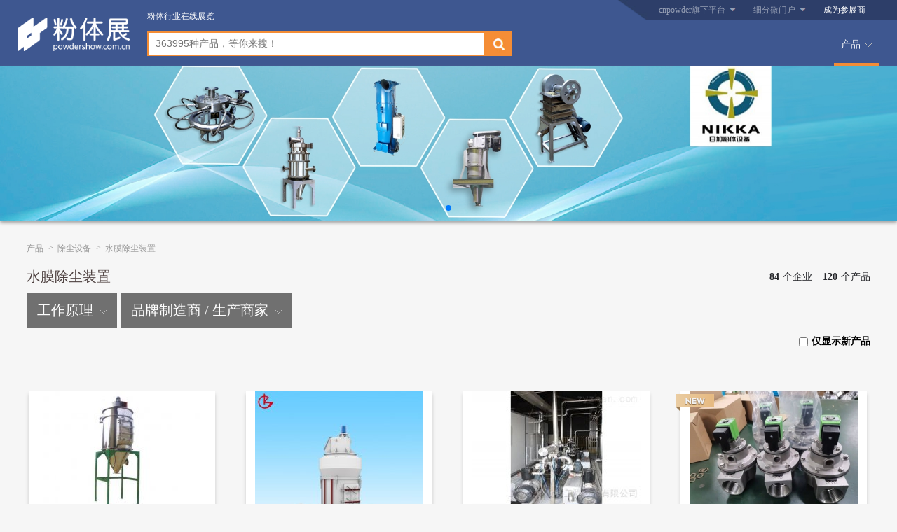

--- FILE ---
content_type: text/html
request_url: http://www.powdershow.com.cn/zc700/
body_size: 8417
content:
<!DOCTYPE html>
<html>
	<head>
		<meta charset="UTF-8">
		<meta name="viewport" content="width=device-width, initial-scale=1, minimum-scale=1, maximum-scale=1">
		<title>水膜除尘装置_品牌_厂家_报价_粉体展-中国粉体网</title>
		<meta name="keywords" content="水膜除尘装置，除尘设备，粉体展，粉享通，中国粉体网；" />
        <meta name="description" content="【水膜除尘装置】为您提供丰富的水膜除尘装置信息，包括水膜除尘装置厂家、品牌及最新报价、参数、型号等。" /><link href="/img/pub/imagezc/zcindex.css?v=2" type="text/css" rel="stylesheet" />		
		<link rel="stylesheet" href="/img/pub/imagezc/swiper.min.css">
		<script type="text/javascript" src="/img/pub/imagezc/jquery-3.2.1.js" ></script>
		<script type="text/javascript" src="/img/pub/imagezc/zcindex.js?v=2" ></script>
		<style>
			.shadow{box-shadow: 0 3px 5px #999;}
			/*banner*/
			.banner{ width: 100%; height: auto; overflow: hidden;}
			.banner img{ width: 100%; height: auto; display: block;}
			/*logo*/
			.lo a{ width: 14%; margin-top:5px;}
			.lo a img { max-width: 160px; max-height:62px;}
    		.swiper-container {
    			width: 100%;
    			height: 100%;
    		}
    		.swiper-slide {
    			text-align: center;
    			font-size: 18px;
    			background: #fff;
    			/* Center slide text vertically */
    			display: -webkit-box;
    			display: -ms-flexbox;
    			display: -webkit-flex;
    			display: flex;
    			-webkit-box-pack: center;
    			-ms-flex-pack: center;
    			-webkit-justify-content: center;
    			justify-content: center;
    			-webkit-box-align: center;
    			-ms-flex-align: center;
    			-webkit-align-items: center;
    			align-items: center;
    		}
			
			
			

		</style>
	</head>
	<body>		<!--top-->
		<div class="top">
			<div class="top_logo">
				<a href="/"><img src="/img/pub/imagezc/logo_2.png"></a>
			</div>
			<div class="top_sou">
				<p>粉体行业在线展览</p>
				<div><form action="/zc757/" method="get">					<input name="s" type="text" class="top_sou_txt" value="" placeholder="363995种产品，等你来搜！">
					<input type="submit" value="" class="top_sou_sub"></form>
				</div>
			</div>
		 <div class="top_right">
				<ul class="top_right_ul">
					<li style="margin-left: 45px;"><a href="#" style="background: url(/img/pub/imagezc/yuyan.jpg) right center no-repeat;">cnpowder旗下平台</a>
						<ul class="top_right_erji">
							<li><a href="https://www.cnpowder.com.cn/">中国粉体网</a></li>
							<li><a href="https://show.cnpowder.com.cn/">网上粉体展</a></li>
							<li><a href="https://www.soufen.cn/">粉体搜索</a></li>
							<li><a href="https://hr.cnpowder.com.cn/">粉体人才</a></li>
							<li><a href="https://m.cnpowder.com.cn/">手机粉体网</a></li>
						</ul>
					</li>
					<li><a href="#" style="background: url(/img/pub/imagezc/yuyan.jpg) right center no-repeat;">细分微门户</a>
						<ul class="top_right_qian">
<li><a target="_blank" href="https://cc.cnpowder.com.cn/">碳酸钙网</a></li>
<li><a target="_blank" href="https://kaolin.cnpowder.com.cn/">高岭土网</a></li>
<li><a target="_blank" href="https://graphene.cnpowder.com.cn/">石墨烯网</a></li>
<li><a target="_blank" href="https://titanium.cnpowder.com.cn/">钛白粉网</a></li>
<li><a target="_blank" href="https://psa.cnpowder.com.cn/">粒度仪网</a></li>
<li><a target="_blank" href="https://nano.cnpowder.com.cn/">纳米网</a></li>
<li><a target="_blank" href="https://graphite.cnpowder.com.cn/">石墨网</a></li>
<li><a target="_blank" href="https://talcum.cnpowder.com.cn/">滑石网</a></li>
<li><a target="_blank" href="https://barite.cnpowder.com.cn/">重晶石网</a></li>
<li><a target="_blank" href="https://sandmill.cnpowder.com.cn/">砂磨机网</a></li>
<li><a target="_blank" href="https://colorsorter.cnpowder.com.cn/">色选机网</a></li>
						</ul>
					</li>
					<li><a href="/memberlogin/memberreg.php" style="color: #fff;">成为参展商</a></li>
				</ul>
		    <a href="#" class="top_cp">产品</a>			</div>
		</div>
		<!--产品二级-->
		<div class="cpnav">
			<ul class="cpnav_left"><li><a href="/zc700/"><span></span><p>水膜除尘装置</p></a></li><li><a href="/zc702/"><span></span><p>旋风类除尘装置</p></a></li><li><a href="/zc704/"><span></span><p>脱硫水浴除尘装置</p></a></li><li><a href="/zc706/"><span></span><p>重力与惯性力除尘装置</p></a></li><li><a href="/zc708/"><span></span><p>各种单机除尘器</p></a></li><li><a href="/zc710/"><span></span><p>静电除尘装置及配件</p></a></li><li><a href="/zc712/"><span></span><p>防粘阻燃抑爆装置</p></a></li></ul>
			<ul class="cpnav_right"><li><a href="/zc701/"><span></span><p>湿式除尘装置</p></a></li><li><a href="/zc703/"><span></span><p>过滤式除尘装置</p></a></li><li><a href="/zc705/"><span></span><p>组合式除尘装置</p></a></li><li><a href="/zc707/"><span></span><p>脱硫除尘设备</p></a></li><li><a href="/zc709/"><span></span><p>袋式除尘装置及配件</p></a></li><li><a href="/zc711/"><span></span><p>其他除尘设备</p></a></li>			</ul>
		</div>
		<!--banner-->
		<!-- Swiper -->
		<div class="swiper-container shadow">
			<div class="swiper-wrapper"><div class="swiper-slide"><a href="http://sjznikka.cnpowder.com.cn/" target="_blank" class="banner"><img src="http://img2.cnpowder.com.cn/img/daily/2019/10/11/120014_055391_minicolumn_10.jpg"></a></div></div>
			<!-- Add Pagination -->
			<div class="swiper-pagination"></div>
		</div>
		


		<!--当前位置-->
		<div class="weizhi">
			<p><a href="javascript:void(0);">产品</a><span>></span></p>
			<p><a href="/chuchen/">除尘设备</a><span>></span></p>
			<p>水膜除尘装置</p>
		</div>
		<div class="fenlei_box">
			<!--产品数量-->
			<div class="cout">
				<p>水膜除尘装置</p>
				<div><span>84</span>个企业&nbsp;&nbsp;|&nbsp;<span>120</span>个产品</div></div>
			<!--类型选择--><form action="/zc700/" name="FormFilter" id="FormFilter" method="post">
<input name="PageNo" id="PageNo" type="hidden" value="0">
<input name="s" id="s" type="hidden" value="">
<ul class="leixing"><li style="z-index:107"><a href="javascript:void(0);">工作原理<img src="/img/pub/imagezc/cp.png"></a><div class="leix_erji"><ul class="leix_erji_ul"><li><label><input name="CorePara44" value="0" type="radio"checked="checked">不限<span></span></label></li><li><label><input name="CorePara44" value="1" type="radio">布袋<span>(25)</span></label></li><li><label><input name="CorePara44" value="2" type="radio">脉冲<span>(5)</span></label></li><li><label><input name="CorePara44" value="3" type="radio">旋风<span>(3)</span></label></li><li><label><input name="CorePara44" value="4" type="radio">静电<span>(3)</span></label></li><li><label><input name="CorePara44" value="5" type="radio">滤筒<span>(3)</span></label></li><li><label><input name="CorePara44" value="6" type="radio">脱硫<span>(1)</span></label></li><li><label><input name="CorePara44" value="7" type="radio">湿式<span>(1)</span></label></li><li><label><input name="CorePara44" value="8" type="radio">水膜<span>(17)</span></label></li></ul><div class="leix_erji_shuax">刷新</div></div></li>				<li style="z-index:107"><a href="javascript:void(0);">品牌制造商&nbsp;/&nbsp;生产商家<img src="/img/pub/imagezc/cp.png"></a>
					<div class="leix_erji erji_end">
						<ul class="erji_end_ul">
							<li style="padding: 1px 0; margin: 10px 0 5px;"><input class="erji_end_ul_sousuo" type="text" placeholder="搜索"></li><li><label><input name="BID" value="0" type="radio"checked="checked">不限<span></span></label></li><li><label><input type="radio" name="BID" value="365"  >CGC<span>(1)</span></label></li><li><label><input type="radio" name="BID" value="3744"  >Ducom<span>(1)</span></label></li><li><label><input type="radio" name="BID" value="1741"  >FLOWX<span>(1)</span></label></li><li><label><input type="radio" name="BID" value="163"  >上海化三<span>(1)</span></label></li><li><label><input type="radio" name="BID" value="6679"  >东宇环保<span>(2)</span></label></li><li><label><input type="radio" name="BID" value="1883"  >东庚<span>(1)</span></label></li><li><label><input type="radio" name="BID" value="563"  >中特<span>(1)</span></label></li><li><label><input type="radio" name="BID" value="2763"  >临风<span>(1)</span></label></li><li><label><input type="radio" name="BID" value="3693"  >乐普洁LEPUJ<span>(3)</span></label></li><li><label><input type="radio" name="BID" value="6564"  >伊博特<span>(1)</span></label></li><li><label><input type="radio" name="BID" value="8989"  >倍力干燥<span>(1)</span></label></li><li><label><input type="radio" name="BID" value="1071"  >南昊<span>(1)</span></label></li><li><label><input type="radio" name="BID" value="1629"  >博瑞凯<span>(1)</span></label></li><li><label><input type="radio" name="BID" value="2298"  >君邦<span>(1)</span></label></li><li><label><input type="radio" name="BID" value="5914"  >安洁<span>(1)</span></label></li><li><label><input type="radio" name="BID" value="76"  >宜兴精新<span>(1)</span></label></li><li><label><input type="radio" name="BID" value="6830"  >山东海洋<span>(1)</span></label></li><li><label><input type="radio" name="BID" value="8182"  >振磊防爆<span>(10)</span></label></li><li><label><input type="radio" name="BID" value="507"  >摩克立<span>(2)</span></label></li><li><label><input type="radio" name="BID" value="2332"  >星空澜<span>(1)</span></label></li><li><label><input type="radio" name="BID" value="5104"  >沧净<span>(2)</span></label></li><li><label><input type="radio" name="BID" value="3344"  >河见<span>(3)</span></label></li><li><label><input type="radio" name="BID" value="5109"  >泰润环保<span>(1)</span></label></li><li><label><input type="radio" name="BID" value="713"  >洁能达<span>(1)</span></label></li><li><label><input type="radio" name="BID" value="7670"  >渤海鑫茂<span>(1)</span></label></li><li><label><input type="radio" name="BID" value="4218"  >熙诚<span>(1)</span></label></li><li><label><input type="radio" name="BID" value="5069"  >瑞龙环保<span>(1)</span></label></li><li><label><input type="radio" name="BID" value="854"  >盐城腾飞环保<span>(1)</span></label></li><li><label><input type="radio" name="BID" value="5504"  >科尘<span>(1)</span></label></li><li><label><input type="radio" name="BID" value="191"  >美宝炉窑<span>(1)</span></label></li><li><label><input type="radio" name="BID" value="6420"  >耀先环境<span>(1)</span></label></li><li><label><input type="radio" name="BID" value="4266"  >耐祺机械<span>(1)</span></label></li><li><label><input type="radio" name="BID" value="403"  >苏州英捷尔<span>(2)</span></label></li><li><label><input type="radio" name="BID" value="6266"  >英奇环保<span>(1)</span></label></li><li><label><input type="radio" name="BID" value="4951"  >裕恒牌<span>(1)</span></label></li><li><label><input type="radio" name="BID" value="113"  >郑州未来机械<span>(1)</span></label></li><li><label><input type="radio" name="BID" value="5825"  >颐思达<span>(1)</span></label></li><li><label><input type="radio" name="BID" value="5502"  >鹏程<span>(1)</span></label></li><li><label><input type="radio" name="BID" value="4070"  >龙欣云<span>(1)</span></label></li></ul>
						<div class="leix_erji_shuax" style="width: 410px;">刷新</div>
					</div>
				</li>
			</ul>
			<!--显示新产品-->
			<div class="newcp">
				<label><input type="checkbox" name="new" value="1"   onClick="document.getElementById('FormFilter').submit();" />仅显示新产品</label>
			</div>
			</form>
		</div>
<div class="leixingbg cpzixun" style="z-index:106;background-color: rgba(0,0,0,.05);"></div>
		<!--产品展示-->
		<div style=" width:94%;margin: 0px auto 10px;"></div><ul class="zhans"><li id="Pro195016"><div class="zhans_box"><div class="zhans_img"><img src="http://img2.cnpowder.com.cn/img/daily/2022/07/07/111308_463468_product_c10765.png"></div>
<div class="zhans_title"><p class="proname">DMC系列·脉冲除尘器（捕集器）</p><span class="clicknum">DMC系列·脉冲除尘器（捕集器）</span></div>
<div class="zhans_logo"><img src="http://img2.cnpowder.com.cn/img/daily/2024/08/01/164313_037227_logo_10765.png" style="max-width:120px; max-height:38px;"><br>
宜兴精新粉体设备科技有限公司</div><div class="zhans_cpzx"><a href="javascript:void(0);" proid="195016" zc="/zc700" imgsrc="http://img2.cnpowder.com.cn/img/daily/2022/07/07/111308_463468_product_c10765.png">产品咨询</a></div><div class="zhans_cont"><div class="zhans_cont_top"><div>DMC系列·脉冲除尘器（捕集器）</div><p class="clicknum">7496</p></div>
<div class="zhans_cont_more"><a href="/zc700/product_195016.html">更多信息</a></div></div></div><div class="quanbu"><a href="https://www.cnpowder.com.cn/show/ns10765/product_line.html" class="quanbu_left">查看全部产品<br>宜兴精新粉体设备科技有限公司</a><a href="https://www.cnpowder.com.cn/show/ns10765/" class="quanbu_right"><img src="/img/pub/imagezc/quanbu.png"></a></div>			</li><li id="Pro142492"><div class="zhans_box"><div class="zhans_img"><img src="http://img2.cnpowder.com.cn/img/daily/2019/04/02/101622_842861_product_c10510.jpg"></div>
<div class="zhans_title"><p class="proname">新型大型雷蒙机</p><span class="clicknum">GK2500</span></div>
<div class="zhans_logo"><img src="http://img2.cnpowder.com.cn/img/daily/2022/03/18/095112_598763_logo_10510.png" style="max-width:120px; max-height:38px;"><br>
桂林矿山机械有限公司</div><div class="zhans_cpzx"><a href="javascript:void(0);" proid="142492" zc="/zc700" imgsrc="http://img2.cnpowder.com.cn/img/daily/2019/04/02/101622_842861_product_c10510.jpg">产品咨询</a></div><div class="zhans_cont"><div class="zhans_cont_top"><div>新型大型雷蒙机</div><p class="clicknum">12972</p></div>
<div class="zhans_cont_more"><a href="/zc700/product_142492.html">更多信息</a></div></div></div><div class="quanbu"><a href="https://www.cnpowder.com.cn/show/ns10510/product_line.html" class="quanbu_left">查看全部产品<br>桂林矿山机械有限公司</a><a href="https://www.cnpowder.com.cn/show/ns10510/" class="quanbu_right"><img src="/img/pub/imagezc/quanbu.png"></a></div>			</li><li id="Pro178065"><div class="zhans_box"><div class="zhans_img"><img src="http://img2.cnpowder.com.cn/img/daily/2021/06/20/101459_373937_product_c19037.jpg"></div>
<div class="zhans_title"><p class="proname">清洗设备</p><span class="clicknum">   </span></div>
<div class="zhans_logo"><img src="http://img2.cnpowder.com.cn/img/daily/2022/02/17/163129_002432_logo_19037.png" style="max-width:120px; max-height:38px;"><br>
上海东庚设备工程技术有限公司</div><div class="zhans_cpzx"><a href="javascript:void(0);" proid="178065" zc="/zc700" imgsrc="http://img2.cnpowder.com.cn/img/daily/2021/06/20/101459_373937_product_c19037.jpg">产品咨询</a></div><div class="zhans_cont"><div class="zhans_cont_top"><div>清洗设备</div><p class="clicknum">9328</p></div>
<div class="zhans_cont_more"><a href="/zc700/product_178065.html">更多信息</a></div></div></div><div class="quanbu"><a href="https://www.cnpowder.com.cn/show/ns19037/product_line.html" class="quanbu_left">查看全部产品<br>上海东庚设备工程技术有限公司</a><a href="https://www.cnpowder.com.cn/show/ns19037/" class="quanbu_right"><img src="/img/pub/imagezc/quanbu.png"></a></div>			</li><li id="Pro188336"><div class="zhans_box"><div class="zhans_img"><img src="http://img2.cnpowder.com.cn/img/daily/2022/03/15/170725_648368_product_188336.jpg"></div>
<div class="zhans_title"><p class="proname">316不锈钢电磁脉冲阀</p><span class="clicknum">DXY</span></div>
<div class="zhans_logo"><img src="http://img2.cnpowder.com.cn/img/daily/2022/03/15/151545_578170_logo_26922.png" style="max-width:120px; max-height:38px;"><br>
宁波市奉化龙欣云环保设备有限公司</div><div class="zhans_cpzx"><a href="javascript:void(0);" proid="188336" zc="/zc700" imgsrc="http://img2.cnpowder.com.cn/img/daily/2022/03/15/170725_648368_product_188336.jpg">产品咨询</a></div><div class="zhans_cont"><div class="zhans_cont_top"><div>316不锈钢电磁脉冲阀</div><p class="clicknum">7578</p></div>
<div class="zhans_cont_more"><a href="/zc700/product_188336.html">更多信息</a></div></div></div><img class="new_img" src="/img/pub/imagezc/new-video.png"><div class="quanbu"><a href="https://www.cnpowder.com.cn/show/ns26922/product_line.html" class="quanbu_left">查看全部产品<br>宁波市奉化龙欣云环保设备有限公司</a><a href="https://www.cnpowder.com.cn/show/ns26922/" class="quanbu_right"><img src="/img/pub/imagezc/quanbu.png"></a></div>			</li><li id="Pro11612"><div class="zhans_box"><div class="zhans_img"><img src="http://img1.cnpowder.com.cn/img/product/2010/08/shhsft-20100826140956-090.jpg"></div>
<div class="zhans_title"><p class="proname">TMC筒式捕集器</p><span class="clicknum"></span></div>
<div class="zhans_logo"><img src="http://img1.cnpowder.com.cn/img/logo/2010/06/shhsft-20100625105710-683.jpg" style="max-width:120px; max-height:38px;"><br>
上海化三粉体设备有限公司</div><div class="zhans_cpzx"><a href="javascript:void(0);" proid="11612" zc="/zc700" imgsrc="http://img1.cnpowder.com.cn/img/product/2010/08/shhsft-20100826140956-090.jpg">产品咨询</a></div><div class="zhans_cont"><div class="zhans_cont_top"><div>TMC筒式捕集器</div><p class="clicknum">16601</p></div>
<div class="zhans_cont_more"><a href="/zc700/product_11612.html">更多信息</a></div></div></div><div class="quanbu"><a href="https://www.cnpowder.com.cn/show/ns11841/product_line.html" class="quanbu_left">查看全部产品<br>上海化三粉体设备有限公司</a><a href="https://www.cnpowder.com.cn/show/ns11841/" class="quanbu_right"><img src="/img/pub/imagezc/quanbu.png"></a></div>			</li><li id="Pro14280"><div class="zhans_box"><div class="zhans_img"><img src="http://img1.cnpowder.com.cn/img/product/2011/03/czwrb-20110310173839-009.jpg"></div>
<div class="zhans_title"><p class="proname">水洗塔除尘器</p><span class="clicknum"> </span></div>
<div class="zhans_logo">常州市威尔伯机械有限公司</div><div class="zhans_cpzx"><a href="javascript:void(0);" proid="14280" zc="/zc700" imgsrc="http://img1.cnpowder.com.cn/img/product/2011/03/czwrb-20110310173839-009.jpg">产品咨询</a></div><div class="zhans_cont"><div class="zhans_cont_top"><div>水洗塔除尘器</div><p class="clicknum">12546</p></div>
<div class="zhans_cont_more"><a href="/zc700/product_14280.html">更多信息</a></div></div></div><div class="quanbu"><a href="https://www.cnpowder.com.cn/show/ns14118/product_line.html" class="quanbu_left">查看全部产品<br>常州市威尔伯机械有限公司</a><a href="https://www.cnpowder.com.cn/show/ns14118/" class="quanbu_right"><img src="/img/pub/imagezc/quanbu.png"></a></div>			</li><li id="Pro145742"><div class="zhans_box"><div class="zhans_img"><img src="http://img2.cnpowder.com.cn/img/daily/2019/05/14/103014_120614_product_c20838.jpg"></div>
<div class="zhans_title"><p class="proname">立式水膜除尘器</p><span class="clicknum"></span></div>
<div class="zhans_logo"><img src="http://img2.cnpowder.com.cn/img/daily/2019/02/19/165626_069588_logo_20838.jpg" style="max-width:120px; max-height:38px;"><br>
昆山博瑞凯粉碎设备有限公司</div><div class="zhans_cpzx"><a href="javascript:void(0);" proid="145742" zc="/zc700" imgsrc="http://img2.cnpowder.com.cn/img/daily/2019/05/14/103014_120614_product_c20838.jpg">产品咨询</a></div><div class="zhans_cont"><div class="zhans_cont_top"><div>立式水膜除尘器</div><p class="clicknum">7782</p></div>
<div class="zhans_cont_more"><a href="/zc700/product_145742.html">更多信息</a></div></div></div><div class="quanbu"><a href="https://www.cnpowder.com.cn/show/ns20838/product_line.html" class="quanbu_left">查看全部产品<br>昆山博瑞凯粉碎设备有限公司</a><a href="https://www.cnpowder.com.cn/show/ns20838/" class="quanbu_right"><img src="/img/pub/imagezc/quanbu.png"></a></div>			</li><li id="Pro6149"><div class="zhans_box"><div class="zhans_img"><img src="http://img1.cnpowder.com.cn/img/product/2008/08/lpvalvevip-20080809082558-647.jpg"></div>
<div class="zhans_title"><p class="proname">罗普阀门旋塞阀</p><span class="clicknum">ROPO</span></div>
<div class="zhans_logo"><img src="http://img1.cnpowder.com.cn/img/logo/2008/08/lpvalvevip-20080809081052-380.jpg" style="max-width:120px; max-height:38px;"><br>
广州市罗普阀门有限公司</div><div class="zhans_cpzx"><a href="javascript:void(0);" proid="6149" zc="/zc700" imgsrc="http://img1.cnpowder.com.cn/img/product/2008/08/lpvalvevip-20080809082558-647.jpg">产品咨询</a></div><div class="zhans_cont"><div class="zhans_cont_top"><div>罗普阀门旋塞阀</div><p class="clicknum">7342</p></div>
<div class="zhans_cont_more"><a href="/zc700/product_6149.html">更多信息</a></div></div></div>			</li><li id="Pro23463"><div class="zhans_box"><div class="zhans_img"><img src="http://img1.cnpowder.com.cn/img/product/2012/04/yuhui-20120428153739-933.jpg"></div>
<div class="zhans_title"><p class="proname">脉冲除尘器</p><span class="clicknum"></span></div>
<div class="zhans_logo">郑州豫辉机械制造有限公司</div><div class="zhans_cpzx"><a href="javascript:void(0);" proid="23463" zc="/zc700" imgsrc="http://img1.cnpowder.com.cn/img/product/2012/04/yuhui-20120428153739-933.jpg">产品咨询</a></div><div class="zhans_cont"><div class="zhans_cont_top"><div>脉冲除尘器</div><p class="clicknum">6791</p></div>
<div class="zhans_cont_more"><a href="/zc700/product_23463.html">更多信息</a></div></div></div><div class="quanbu"><a href="https://www.cnpowder.com.cn/show/ns15070/product_line.html" class="quanbu_left">查看全部产品<br>郑州豫辉机械制造有限公司</a><a href="https://www.cnpowder.com.cn/show/ns15070/" class="quanbu_right"><img src="/img/pub/imagezc/quanbu.png"></a></div>			</li><li id="Pro61295"><div class="zhans_box"><div class="zhans_img"><img src="http://img1.cnpowder.com.cn/img/product/2015/01/zzwljx2001-20150109131904-286.jpg"></div>
<div class="zhans_title"><p class="proname">螺旋洗砂机购买,螺旋洗砂机选购,螺旋洗砂机,洗砂机</p><span class="clicknum">2LSX-1120</span></div>
<div class="zhans_logo"><img src="http://img1.cnpowder.com.cn/img/logo/2014/12/zzwljx2001-20141219150359-606.jpg" style="max-width:120px; max-height:38px;"><br>
郑州未来机械制造有限公司</div><div class="zhans_cpzx"><a href="javascript:void(0);" proid="61295" zc="/zc700" imgsrc="http://img1.cnpowder.com.cn/img/product/2015/01/zzwljx2001-20150109131904-286.jpg">产品咨询</a></div><div class="zhans_cont"><div class="zhans_cont_top"><div>螺旋洗砂机购买,螺旋洗砂机选购,螺旋洗砂机,洗砂机</div><p class="clicknum">6737</p></div>
<div class="zhans_cont_more"><a href="/zc700/product_61295.html">更多信息</a></div></div></div><div class="quanbu"><a href="https://www.cnpowder.com.cn/show/ns13754/product_line.html" class="quanbu_left">查看全部产品<br>郑州未来机械制造有限公司</a><a href="https://www.cnpowder.com.cn/show/ns13754/" class="quanbu_right"><img src="/img/pub/imagezc/quanbu.png"></a></div>			</li><li id="Pro49727"><div class="zhans_box"><div class="zhans_img"><img src="http://img1.cnpowder.com.cn/img/product/2014/06/yx5136588-20140628145702-803.jpg"></div>
<div class="zhans_title"><p class="proname">玉祥牌高压均质机,高压均质泵,高压输送泵</p><span class="clicknum"></span></div>
<div class="zhans_logo"><img src="http://img1.cnpowder.com.cn/img/logo/2013/10/yx5136588-20131030160701-632.jpg" style="max-width:120px; max-height:38px;"><br>
郑州玉祥机械设备有限公司</div><div class="zhans_cpzx"><a href="javascript:void(0);" proid="49727" zc="/zc700" imgsrc="http://img1.cnpowder.com.cn/img/product/2014/06/yx5136588-20140628145702-803.jpg">产品咨询</a></div><div class="zhans_cont"><div class="zhans_cont_top"><div>玉祥牌高压均质机,高压均质泵,高压输送泵</div><p class="clicknum">6071</p></div>
<div class="zhans_cont_more"><a href="/zc700/product_49727.html">更多信息</a></div></div></div><div class="quanbu"><a href="https://www.cnpowder.com.cn/show/ns10683/product_line.html" class="quanbu_left">查看全部产品<br>郑州玉祥机械设备有限公司</a><a href="https://www.cnpowder.com.cn/show/ns10683/" class="quanbu_right"><img src="/img/pub/imagezc/quanbu.png"></a></div>			</li><li id="Pro49478"><div class="zhans_box"><div class="zhans_img"><img src="http://img1.cnpowder.com.cn/img/product/2014/06/yhyx100-20140624110037-969.jpg"></div>
<div class="zhans_title"><p class="proname">JMK-30脉冲控制仪</p><span class="clicknum">JMK-30</span></div>
<div class="zhans_logo"><img src="http://img1.cnpowder.com.cn/img/logo/2013/05/yhyx100-20130521104536-896.jpg" style="max-width:120px; max-height:38px;"><br>
泊头一恒除尘 有限公司</div><div class="zhans_cpzx"><a href="javascript:void(0);" proid="49478" zc="/zc700" imgsrc="http://img1.cnpowder.com.cn/img/product/2014/06/yhyx100-20140624110037-969.jpg">产品咨询</a></div><div class="zhans_cont"><div class="zhans_cont_top"><div>JMK-30脉冲控制仪</div><p class="clicknum">5716</p></div>
<div class="zhans_cont_more"><a href="/zc700/product_49478.html">更多信息</a></div></div></div><div class="quanbu"><a href="https://www.cnpowder.com.cn/show/ns15548/product_line.html" class="quanbu_left">查看全部产品<br>泊头一恒除尘 有限公司</a><a href="https://www.cnpowder.com.cn/show/ns15548/" class="quanbu_right"><img src="/img/pub/imagezc/quanbu.png"></a></div>			</li><li id="Pro186348"><div class="zhans_box"><div class="zhans_img"><img src="http://img2.cnpowder.com.cn/img/daily/2022/01/11/101621_158691_product_c15232.jpg"></div>
<div class="zhans_title"><p class="proname">直角阀(二位二通)</p><span class="clicknum">RQ22HD</span></div>
<div class="zhans_logo"><img src="http://img2.cnpowder.com.cn/img/daily/2021/12/15/101342_752698_logo_15232.png" style="max-width:120px; max-height:38px;"><br>
宁波可星机电科技有限公司</div><div class="zhans_cpzx"><a href="javascript:void(0);" proid="186348" zc="/zc700" imgsrc="http://img2.cnpowder.com.cn/img/daily/2022/01/11/101621_158691_product_c15232.jpg">产品咨询</a></div><div class="zhans_cont"><div class="zhans_cont_top"><div>直角阀(二位二通)</div><p class="clicknum">5240</p></div>
<div class="zhans_cont_more"><a href="/zc700/product_186348.html">更多信息</a></div></div></div><div class="quanbu"><a href="https://www.cnpowder.com.cn/show/ns15232/product_line.html" class="quanbu_left">查看全部产品<br>宁波可星机电科技有限公司</a><a href="https://www.cnpowder.com.cn/show/ns15232/" class="quanbu_right"><img src="/img/pub/imagezc/quanbu.png"></a></div>			</li><li id="Pro71081"><div class="zhans_box"><div class="zhans_img"><img src="http://img1.cnpowder.com.cn/img/product/2016/01/xxzthb-20160112212719-242.jpg"></div>
<div class="zhans_title"><p class="proname">麻石除尘器</p><span class="clicknum">XLS</span></div>
<div class="zhans_logo">中特</div><div class="zhans_cpzx"><a href="javascript:void(0);" proid="71081" zc="/zc700" imgsrc="http://img1.cnpowder.com.cn/img/product/2016/01/xxzthb-20160112212719-242.jpg">产品咨询</a></div><div class="zhans_cont"><div class="zhans_cont_top"><div>麻石除尘器</div><p class="clicknum">4444</p></div>
<div class="zhans_cont_more"><a href="/zc700/product_71081.html">更多信息</a></div></div></div><img class="new_img" src="/img/pub/imagezc/new-video.png">			</li><li id="Pro46923"><div class="zhans_box"><div class="zhans_img"><img src="http://img1.cnpowder.com.cn/img/product/2014/05/sdzibojixie-20140512091441-747.jpg"></div>
<div class="zhans_title"><p class="proname">冲激式除尘器</p><span class="clicknum"></span></div>
<div class="zhans_logo">山东博工机械制造有限公司</div><div class="zhans_cpzx"><a href="javascript:void(0);" proid="46923" zc="/zc700" imgsrc="http://img1.cnpowder.com.cn/img/product/2014/05/sdzibojixie-20140512091441-747.jpg">产品咨询</a></div><div class="zhans_cont"><div class="zhans_cont_top"><div>冲激式除尘器</div><p class="clicknum">2860</p></div>
<div class="zhans_cont_more"><a href="/zc700/product_46923.html">更多信息</a></div></div></div>			</li><li id="Pro136451"><div class="zhans_box"><div class="zhans_img"><img src="http://img2.cnpowder.com.cn/img/daily/2018/12/28/165724_595101_product_c22733.jpg"></div>
<div class="zhans_title"><p class="proname">轧钢车间塑烧板除尘器</p><span class="clicknum">齐全</span></div>
<div class="zhans_logo">君邦</div><div class="zhans_cpzx"><a href="javascript:void(0);" proid="136451" zc="/zc700" imgsrc="http://img2.cnpowder.com.cn/img/daily/2018/12/28/165724_595101_product_c22733.jpg">产品咨询</a></div><div class="zhans_cont"><div class="zhans_cont_top"><div>轧钢车间塑烧板除尘器</div><p class="clicknum">2782</p></div>
<div class="zhans_cont_more"><a href="/zc700/product_136451.html">更多信息</a></div></div></div>			</li><li id="Pro43361"><div class="zhans_box"><div class="zhans_img"><img src="http://img1.cnpowder.com.cn/img/product/2014/03/botoukm-20140308162640-274.jpg"></div>
<div class="zhans_title"><p class="proname">ZTC型锅炉除尘器</p><span class="clicknum">ZTC型</span></div>
<div class="zhans_logo">泊头市科铭环保设备有限公司</div><div class="zhans_cpzx"><a href="javascript:void(0);" proid="43361" zc="/zc700" imgsrc="http://img1.cnpowder.com.cn/img/product/2014/03/botoukm-20140308162640-274.jpg">产品咨询</a></div><div class="zhans_cont"><div class="zhans_cont_top"><div>ZTC型锅炉除尘器</div><p class="clicknum">2627</p></div>
<div class="zhans_cont_more"><a href="/zc700/product_43361.html">更多信息</a></div></div></div>			</li><li id="Pro179676"><div class="zhans_box"><div class="zhans_img"><img src="http://img2.cnpowder.com.cn/img/daily/2021/08/09/103028_142885_product_c26177.jpg"></div>
<div class="zhans_title"><p class="proname">24v无线充电式电瓶式工业吸尘器</p><span class="clicknum">LP80T</span></div>
<div class="zhans_logo">乐普洁LEPUJ</div><div class="zhans_cpzx"><a href="javascript:void(0);" proid="179676" zc="/zc700" imgsrc="http://img2.cnpowder.com.cn/img/daily/2021/08/09/103028_142885_product_c26177.jpg">产品咨询</a></div><div class="zhans_cont"><div class="zhans_cont_top"><div>24v无线充电式电瓶式工业吸尘器</div><p class="clicknum">2470</p></div>
<div class="zhans_cont_more"><a href="/zc700/product_179676.html">更多信息</a></div></div></div><img class="new_img" src="/img/pub/imagezc/new-video.png">			</li><li id="Pro181287"><div class="zhans_box"><div class="zhans_img"><img src="http://img2.cnpowder.com.cn/img/daily/2021/09/13/135452_083625_product_c26260.jpg"></div>
<div class="zhans_title"><p class="proname">Reichert摩擦试验机</p><span class="clicknum">Reichert</span></div>
<div class="zhans_logo">Ducom</div><div class="zhans_cpzx"><a href="javascript:void(0);" proid="181287" zc="/zc700" imgsrc="http://img2.cnpowder.com.cn/img/daily/2021/09/13/135452_083625_product_c26260.jpg">产品咨询</a></div><div class="zhans_cont"><div class="zhans_cont_top"><div>Reichert摩擦试验机</div><p class="clicknum">2326</p></div>
<div class="zhans_cont_more"><a href="/zc700/product_181287.html">更多信息</a></div></div></div><img class="new_img" src="/img/pub/imagezc/new-video.png">			</li><li id="Pro185741"><div class="zhans_box"><div class="zhans_img"><img src="http://img2.cnpowder.com.cn/img/daily/2021/12/27/084149_226456_product_c12942.jpg"></div>
<div class="zhans_title"><p class="proname">除尘风机</p><span class="clicknum">C6-48</span></div>
<div class="zhans_logo"><img src="http://img1.cnpowder.com.cn/img/logo/2010/04/lyfjsb-20100403095330-076.jpg" style="max-width:120px; max-height:38px;"><br>
临沂市风机厂</div><div class="zhans_cpzx"><a href="javascript:void(0);" proid="185741" zc="/zc700" imgsrc="http://img2.cnpowder.com.cn/img/daily/2021/12/27/084149_226456_product_c12942.jpg">产品咨询</a></div><div class="zhans_cont"><div class="zhans_cont_top"><div>除尘风机</div><p class="clicknum">1763</p></div>
<div class="zhans_cont_more"><a href="/zc700/product_185741.html">更多信息</a></div></div></div><img class="new_img" src="/img/pub/imagezc/new-video.png">			</li><li id="Pro185751"><div class="zhans_box"><div class="zhans_img"><img src="http://img2.cnpowder.com.cn/img/daily/2021/12/27/100327_887449_product_c26670.jpg"></div>
<div class="zhans_title"><p class="proname">除尘风机</p><span class="clicknum">C6-48</span></div>
<div class="zhans_logo"><img src="http://img2.cnpowder.com.cn/img/daily/2021/12/27/092100_415534_logo_26670.jpg" style="max-width:120px; max-height:38px;"><br>
山东临风科技股份有限公司</div><div class="zhans_cpzx"><a href="javascript:void(0);" proid="185751" zc="/zc700" imgsrc="http://img2.cnpowder.com.cn/img/daily/2021/12/27/100327_887449_product_c26670.jpg">产品咨询</a></div><div class="zhans_cont"><div class="zhans_cont_top"><div>除尘风机</div><p class="clicknum">1539</p></div>
<div class="zhans_cont_more"><a href="/zc700/product_185751.html">更多信息</a></div></div></div><img class="new_img" src="/img/pub/imagezc/new-video.png">			</li><li id="Pro336073"><div class="zhans_box"><div class="zhans_img"><img src="http://img2.cnpowder.com.cn/img/daily/2024/03/01/092444_171829_product_c27063.jpg"></div>
<div class="zhans_title"><p class="proname">江西直供气动旋流塔 除烟喷淋塔 酸雾处理  熙诚环保</p><span class="clicknum"> XC-XLT</span></div>
<div class="zhans_logo">熙诚</div><div class="zhans_cpzx"><a href="javascript:void(0);" proid="336073" zc="/zc700" imgsrc="http://img2.cnpowder.com.cn/img/daily/2024/03/01/092444_171829_product_c27063.jpg">产品咨询</a></div><div class="zhans_cont"><div class="zhans_cont_top"><div>江西直供气动旋流塔 除烟喷淋塔 酸雾处理  熙诚环保</div><p class="clicknum">995</p></div>
<div class="zhans_cont_more"><a href="/zc700/product_336073.html">更多信息</a></div></div></div>			</li><li id="Pro330791"><div class="zhans_box"><div class="zhans_img"><img src="http://img2.cnpowder.com.cn/img/daily/2024/01/08/113326_739018_product_c32246.jpg"></div>
<div class="zhans_title"><p class="proname">脉冲布袋除尘器</p><span class="clicknum">DM24-6-800</span></div>
<div class="zhans_logo">沧州蓝鸿机械设备有限公司</div><div class="zhans_cpzx"><a href="javascript:void(0);" proid="330791" zc="/zc700" imgsrc="http://img2.cnpowder.com.cn/img/daily/2024/01/08/113326_739018_product_c32246.jpg">产品咨询</a></div><div class="zhans_cont"><div class="zhans_cont_top"><div>脉冲布袋除尘器</div><p class="clicknum">993</p></div>
<div class="zhans_cont_more"><a href="/zc700/product_330791.html">更多信息</a></div></div></div>			</li><li id="Pro343035"><div class="zhans_box"><div class="zhans_img"><img src="http://img2.cnpowder.com.cn/img/daily/2024/05/15/130802_014893_product_c31112.jpg"></div>
<div class="zhans_title"><p class="proname">不绣钢编织防爆穿线管加热管主电源保护管防爆灯软管</p><span class="clicknum">BNG9</span></div>
<div class="zhans_logo">振磊防爆</div><div class="zhans_cpzx"><a href="javascript:void(0);" proid="343035" zc="/zc700" imgsrc="http://img2.cnpowder.com.cn/img/daily/2024/05/15/130802_014893_product_c31112.jpg">产品咨询</a></div><div class="zhans_cont"><div class="zhans_cont_top"><div>不绣钢编织防爆穿线管加热管主电源保护管防爆灯软管</div><p class="clicknum">907</p></div>
<div class="zhans_cont_more"><a href="/zc700/product_343035.html">更多信息</a></div></div></div><img class="new_img" src="/img/pub/imagezc/new-video.png">			</li><li class="gopage"><a href="/zc700/?p=2" p="2" class="zhans_box2"><div class="zhans_img2"></div><div class="zhans_title2">点击查看<br>更多产品</div></a></li>		</ul>
		<!--产品咨询-->
		<div class="cpzixun">
			<div class="cpzixun_main"><form action="" method="post">
<input name="FromPID" id="FromPID" type="hidden" value="0" />
				<div class="cpzixun_guanb">
					<a href="##" class="js_gb"></a>
				</div>
				<p class="cpzixun_tit">产品咨询</p>
				<div class="cpzixun_cpbox">
					<a href="#" class="cpzixun_cpbox_left"></a>
					<div class="cpzixun_cpbox_right">
						<div id="zx_proname">液体流量传感器</div>
						<p id="zx_clicknum">8705</p>
						<span id="zhans_logo"><img src="/img/pub/imagezc/L36718.gif" /></span>
					</div>
				</div>
				<div class="cpzixun_youx" style="width:220px; float:left;margin-left:30px;">
					<p>请填写您的姓名：*</p>
					<input name="CName" id="CName" type="text" style="width:180px;">
				</div>
				<div class="cpzixun_youx" style="width:300px; float:left;margin-left:43px;">
					<p>请填写您的电话：*</p>
					<input name="Phone" id="Phone" type="text" style="width:260px;">
				</div>
				<div class="cpzixun_youx" style="width:220px; float:left;margin-left:30px;">
					<p>请填写您的邮箱：*</p>
					<input name="Email" id="Email" type="text" style="width:180px;">
				</div>
				<div class="cpzixun_youx" style="width:300px; float:left;margin-left:43px;">
					<p>请填写您的单位/公司名称：*</p>
					<input name="GuestType" id="GuestType" type="text" style="width:260px;">
				</div>
				<div class="cpzixun_went">
					<p>请提出您的问题：*</p>
					<textarea name="Content" id="Content"></textarea>
				</div>
				<div class="cpzixun_gys">
					<p>您需要的服务：</p>
					<div style="width:180px; float:left; ">
						<label><input name="InquirePrice" id="InquirePrice" type="checkbox">询盘报价、价格查询</label>
					</div>
					<div style="width:160px; float:left;">
						<label><input name="SendInformation" id="SendInformation" type="checkbox">发送产品资料</label>
					</div>
					<div style="width:130px; float:left;">
						<label><input name="TelephoneContact" id="TelephoneContact" type="checkbox">与您电话联系</label>
					</div>
					<div style="clear:both; height:1px;"></div>
				</div>
				<a href="javascript:void(0);" class="cpzixun_fasong" onClick="submitMsgForm(this)">发送</a>
				<p class="cpzixun_quanx">中国粉体网保护您的隐私权：请参阅 <a href="#">我们的保密政策</a> 来了解您数据的处理以及您这方面享有的权利。 您继续访问我们的网站，表明您接受 <a href="#">我们的使用条款</a></p></form>
			</div>
		</div>
		<!--分页--><div class="pages gopage"><a  style="background-color: #a9a9a9; color: #fff;" p="1">1</a><a href="/zc700/?p=2" p="2">2</a><a href="/zc700/?p=3" p="3">3</a><a href="/zc700/?p=4" p="4">4</a><a href="/zc700/?p=5" p="5">5</a><a href="/zc700/?p=2" p="2">下一页</a></div>
		<!--扩大范围搜索-->
		<div class="maxss">
			<ul class="maxss_ul1">
				<div>扩大搜索范围</div><li><a href="/zc700/product_56917.html">BLS-118L湿式脱硫除尘器</a></li><li><a href="/zc700/product_29150.html">风机</a></li><li><a href="/zc700/product_207173.html">钢渣处理喷淋塔湿电除尘</a></li><li><a href="/zc700/product_50314.html">湿式除尘器</a></li>			</ul>
			<ul class="maxss_ul2">
				<div>按制造商搜索</div><li><a href="/zc700/product_41464.html">脱硫除尘设备</a></li><li><a href="/zc700/product_24805.html">HD系列单机除尘器</a></li><li><a href="/zc700/product_98372.html">湿式电除雾器阳极管</a></li><li><a href="/zc700/product_153206.html">喷淋除尘器</a></li>			</ul>
		</div>
		<!--logo-->
		<div class="logo">
			<div class="swiper-container">
			    <div class="swiper-wrapper"><div class="swiper-slide lo"><a href="http://bettersize.cnpowder.com.cn/" target="_blank"><img src="http://img2.cnpowder.com.cn/img/daily/2024/08/19/154006_356378_logo_10053.jpg"></a><a href="http://zjfenli.cnpowder.com.cn/" target="_blank"><img src="http://img1.cnpowder.com.cn/img/logo/2014/11/zjfenli-20141121230356-805.jpg"></a><a href="http://vsunny.cnpowder.com.cn/" target="_blank"><img src="http://img1.cnpowder.com.cn/img/logo/2015/11/-20151102155050-157.jpg"></a><a href="http://malvern.cnpowder.com.cn/" target="_blank"><img src="http://img2.cnpowder.com.cn/img/daily/2019/01/18/104215_682212_logo_10048.jpg"></a><a href="http://netzsch-grinding.cnpowder.com.cn/" target="_blank"><img src="http://img2.cnpowder.com.cn/img/daily/2020/06/03/150807_527168_logo_10513.png"></a><a href="http://retsch.cnpowder.com.cn/" target="_blank"><img src="http://img1.cnpowder.com.cn/img/logo/2017/02/-20170209090652-087.jpg"></a><a href="http://omec.cnpowder.com.cn/" target="_blank"><img src="http://img2.cnpowder.com.cn/img/daily/2024/06/18/171514_019475_logo_10057.jpg"></a></div><div class="swiper-slide lo"><a href="http://zjleap.cnpowder.com.cn/" target="_blank"><img src="http://img2.cnpowder.com.cn/img/daily/2018/11/10/105153_678628_logo_13713.jpg"></a><a href="http://aqjxft.cnpowder.com.cn/" target="_blank"><img src="http://img1.cnpowder.com.cn/img/logo/2017/02/-20170213112834-169.jpg"></a><a href="http://quantachrome.cnpowder.com.cn/" target="_blank"><img src="http://img2.cnpowder.com.cn/img/daily/2019/08/22/105756_535197_logo_17699.png"></a><a href="http://miyou.cnpowder.com.cn/" target="_blank"><img src="http://img2.cnpowder.com.cn/img/daily/2019/06/19/112627_114536_logo_10095.png"></a><a href="http://nbtc.cnpowder.com.cn/" target="_blank"><img src="http://img1.cnpowder.com.cn/img/logo/2017/10/nbtc-20171027104639-723.jpg"></a><a href="http://chinahanrui.cnpowder.com.cn/" target="_blank"><img src="http://img2.cnpowder.com.cn/img/daily/2018/01/22/152653_038719_logo_15847.jpg"></a><a href="http://clirik.cnpowder.com.cn/" target="_blank"><img src="http://img1.cnpowder.com.cn/img/logo/2017/08/clirik-20170830150632-386.jpg"></a></div>

			    </div>
			    <div class="swiper-pagination" style=" display: none;"></div>
			    <!-- Add Arrows -->
				<div class="swiper-button-next"></div>
			    <div class="swiper-button-prev"></div>
			</div>
		</div>
		<!--底部-->
		<div class="footer1">
			<div class="footer1_a">
				<a href="https://www.cnpowder.com.cn/about/" target="_blank">关于我们</a>
			</div>
			<div class="footer1_a" style=" margin-left: -6px; border-left: 1px solid #555;">
				<a href="https://www.cnpowder.com.cn/service/contact.html" target="_blank" style="border-left: 1px solid #808080; margin-left: -1px;">联系我们</a>
			</div>
			<div class="footer1_a" style=" margin-left: -6px; border-left: 1px solid #555;">
				<a href="https://www.powdershow.com.cn/memberlogin/memberreg.php" target="_blank" style="border-left: 1px solid #808080; margin-left: -1px;">成为参展商</a>
			</div>
		</div>
		<!--footer2-->
		<div class="footer2">
			<div class="footer2_copy">
				<p>&copy;&nbsp;2026&nbsp;版权所有 - <a href="#">京ICP证050428号</a></p>
			</div>
		</div>
		<script src="/img/pub/imagezc/swiper.min.js"></script>
		<script>
		    var swiper = new Swiper('.swiper-container', {
		      slidesPerView: 1,
		      spaceBetween: 30,
		      loop: true,
		      pagination: {
		        el: '.swiper-pagination',
		        clickable: true,
		      },
		      navigation: {
		        nextEl: '.swiper-button-next',
		        prevEl: '.swiper-button-prev',
		      },
		    });
		</script>
	</body>
</html>


--- FILE ---
content_type: application/javascript
request_url: http://www.powdershow.com.cn/img/pub/imagezc/zcindex.js?v=2
body_size: 2681
content:
$(function(){
	$(".cpnav_left>li").click(function(){
		if($(this).attr('yes')==1){
			$(this).attr('yes','');
			$(this).children("ul").slideUp(300);
		}else{
			$(".cpnav_left>li").attr('yes','');
			$(this).attr('yes','1');
			$(this).children("ul").slideDown(300);
			$(this).siblings("li").children("ul").slideUp(300);
		}
	});
	$(".cpnav_right>li").click(function(){
		if($(this).attr('yes')==1){
			$(this).attr('yes','');
			$(this).children("ul").slideUp(300);
		}else{
			$(".cpnav_right>li").attr('yes','');
			$(this).attr('yes','1');
			$(this).children("ul").slideDown(300);
			$(this).siblings("li").children("ul").slideUp(300);
		}
	});
	$('.cpnav_left_erji').click(function(e){
		e.stopPropagation();
	});
	$('.cpnav_right_erji').click(function(e){
		e.stopPropagation();
	});
	$(".top_cp").click(function(){
		if($(this).attr('yes')==1){
			$(this).attr('yes','');
			$(".cpnav").css({"display":"none"});
		}else{
			$(this).attr('yes','1');
			$(".cpnav").css({"display":"block"});
		}
	});
	//打开二级
	$(".leixing>li>a").click(function(){
		if($(this).attr('yes')==1){
			$(this).attr('yes','');
			$(this).siblings(".leix_erji").css({"display":"none"});
			$(".leixingbg").css({"display":"none"});
		}else{
			$(".leixing>li>a").attr('yes','');
			$(this).attr('yes','1');
			$(".leix_erji").css({"display":"none"});
			$(this).siblings(".leix_erji").css({"display":"block"});
			$(".leixingbg").css({"display":"block"});
			$(".leixing>li").css({"z-index":"9999"});
		}
	});
	// 二级区域外点击关闭二级
	$(".leixingbg").click(function(){
		$(".leixing>li>a").attr('yes','');
		$(".leixingbg").css({"display":"none"});
		$(".leix_erji").css({"display":"none"});
	});
	//打开三级
	$(".leix_erji_ul li p").click(function(){
		if($(this).attr('yes')==1){
			$(this).attr('yes','');
			$(this).css({"background-image":"url(images/jia.png)"});
			$(this).siblings(".leix_sanji_ul").css({"display":"none"});
		}else{
			$(".leix_erji_ul li p").attr('yes','');
			$(".leix_sanji_ul").css({"display":"none"});
			$(this).attr('yes','1');
			$(".leix_erji_ul li p").css({"background-image":"url(images/jia.png)"});
			$(this).css({"background-image":"url(images/jian.png)"});
			$(this).siblings(".leix_sanji_ul").css({"display":"block"});
		}
	});
	//刷新页面
	$(".leix_erji_shuax").click(function(){
		//window.location.reload();
		document.getElementById('FormFilter').submit();
	});
	//滚动条滚动事件
	$(document).scroll(function(){
		var top = $(this).scrollTop();
		if(top >= 500){
			$(".fenlei_box").css({"box-shadow":" 0 0 5px 0 rgba(0,0,0,.3)","background-color":"#fff","position":"fixed","top":"0","left":"0","z-index":"990"});
			$(".d_dqcp_pp_box").css({"box-shadow":" 0 0 5px 0 rgba(0,0,0,.3)","position":"fixed","top":"0","left":"0","z-index":"990"});
			$(".d_dqcp_pp_box").children(".d_dqcp_pp").css({"width":"96%"});
		}else{
			$(".fenlei_box").css({"box-shadow":"","background-color":"","position":""});
			$(".d_dqcp_pp_box").css({"box-shadow":"","position":""});
			$(".d_dqcp_pp_box").children(".d_dqcp_pp").css({"width":"94%"});
		}
	});

	//显示产品咨询
	$(".zhans_cpzx>a").click(function(){
		ProID=$(this).attr('proid');
		zc=$(this).attr('zc');
		$("#FromPID").val(ProID);
		$(".cpzixun_cpbox_left").html('<img src="'+$(this).attr('imgsrc')+'">');
		proname=$("#Pro"+ProID).find(" .proname").html();
		$("#zx_proname").html(proname);
		$("#Content").val('我对您的'+proname+'产品感兴趣，请发具体的信息及报价，谢谢！');
		
		$("#zx_clicknum").html($("#Pro"+ProID).find(".clicknum").html());
		$("#zhans_logo").html($("#Pro"+ProID).find(".zhans_logo").html());
		$(".cpzixun_cpbox_left").attr("href", zc+"/product_"+ProID+".html");
		$("body").css("overflow","hidden");
		$(".cpzixun").css({"display":"block"});
	});
	//显示经销商查询
	$(".d_right_cx").click(function(){
		$("body").css("overflow","hidden");
		$(".jxschax").css({"display":"block"});
	});
	//产品咨询关闭按钮
	$(".js_gb").click(function(){
		$("body").css("overflow","auto");
		$(".cpzixun").css({"display":"none"});
		$(".jxschax").css({"display":"none"});
	});
	
	
	//产品详情页面
	//产品咨询
	$(".d_right_xj").click(function(){
		$("body").css("overflow","hidden");
		$(".cpzixun").css({"display":"block"});
	});
	$(".d_right_zx").click(function(){
		$("body").css("overflow","hidden");
		$(".cpzixun").css({"display":"block"});
	});
	$(".d_right_zl").click(function(){
		$("body").css("overflow","hidden");
		$(".cpzixun").css({"display":"block"});
	});
	
	//打开图片详情
	var x=0;
	$(".d_cpxx_left_top").click(function(){
		x=0;
		$("body").css("overflow","hidden");
		$(".cptup").css("display","block");
		$(".cptup_main_img img").css("display","none");
		$(".cptup_main_img img").eq(x).css({"display":"block"});
		$(".cptup_main_mintu li").css({"border":"1px solid transparent","cursor":"pointer"});
		$(".cptup_main_mintu li").eq(x).css({"border":"1px solid #3e5790","cursor":"Default"});
	});
	//关闭图片详情
	$(".cptup_top a").click(function(){
		$("body").css("overflow","auto");
		$(".cptup").css("display","none");
	});
	//点击三张小图打开图片详情
	$(".d_cpxx_left_bot img").click(function(){
		var _index = $(this).index();
		x=_index+1;
		$("body").css("overflow","hidden");
		$(".cptup").css("display","block");
		$(".cptup_main_img img").css("display","none");
		$(".cptup_main_img img").eq(x).css({"display":"block"});
		$(".cptup_main_mintu li").css({"border":"1px solid transparent","cursor":"pointer"});
		$(".cptup_main_mintu li").eq(x).css({"border":"1px solid #3e5790","cursor":"Default"});
	});
	//4张小图切换
	$(".cptup_main_mintu li").click(function(){
		var _index = $(this).index();
		x=_index;
		$(".cptup_main_img img").css("display","none");
		$(".cptup_main_img img").eq(x).css({"display":"block"});
		$(".cptup_main_mintu li").css({"border":"1px solid transparent","cursor":"pointer"});
		$(this).css({"border":"1px solid #3e5790","cursor":"Default"});
	});
	//点击按钮切换
	var imgs = $(".cptup_main_img img");
	var imleng = imgs.length-1;
	$(".cptup_main_left").click(function(){
		if(x <= 0){
			x=imleng;
		}else{
			x--;
		}
		$(".cptup_main_img img").css("display","none");
		$(imgs[x]).css("display","block");
	});
	$(".cptup_main_right").click(function(){
		if(x >= imleng){
			x=0
		}else{
			x++;
		}
		$(".cptup_main_img img").css("display","none");
		$(imgs[x]).css("display","block");
	});
});

function mbStringLength(s)
{
	var totalLength = 0;
	var i;
	var charCode;
	for (i = 0; i < s.length; i++) 
	{
		charCode = s.charCodeAt(i);
		if (charCode < 0x007f) 
		{
			totalLength = totalLength + 1;
		}else if ((0x0080 <= charCode) && (charCode <= 0xffff)) 
	    {
			totalLength += 2;
	    }
	}	
	return totalLength;
}
function submitMsgForm(me)
{
    
 	var name = document.getElementById("CName").value;
 	var tel = document.getElementById("Phone").value;
 	var company = document.getElementById("GuestType").value;
 	//var Fax = document.getElementById("Fax").value;
 	var email = document.getElementById("Email").value;
 	var ly = document.getElementById("Content").value;
	//var validdate=document.getElementById("validdate").value;
	if (document.getElementById("FromPID")){
		FromPID=document.getElementById("FromPID").value;
	}else{
		FromPID=0;
	}
	if (document.getElementById("CID")){
		CID=document.getElementById("CID").value;
	}else{
		CID=0;
	}
 	if (name=="")
 	{
 		alert("请填写您的真实姓名");
 		document.getElementById("CName").focus();
    }else if(mbStringLength(name)>30)
    {
 		alert("请正确填写您的姓名");
 		document.getElementById("CName").focus();
    } else if(tel=="")
    {
 		alert("请填写您的联系电话");
 		document.getElementById("Phone").focus();
    } else if(mbStringLength(tel)>150)
    {
 		alert("请正确填写您的电话");
 		document.getElementById("Phone").focus();
    } else if(company=="")
    {
 		alert("请填写您的单位/公司");
 	  document.getElementById("GuestType").focus();
    }else if(mbStringLength(company)>150)
    {
 		alert("您的单位/公司名称不能超过75个汉字或者150个字符");
 		document.getElementById("GuestType").focus();
    }else if(ly=="")
 	{
 		alert("请填写您的留言内容");
 		document.getElementById("Content").focus();
 	}else if(mbStringLength(ly)>3000)
    {
 		alert("您的留言内容不能超过1500个汉字或者3000个字符");
 		document.getElementById("Content").focus();
    }else if (email!="" && mbStringLength(email)>150)
	{
		alert("请正确填写您的邮箱");
		document.getElementById("Email").focus();
	}
	/*else if (validdate=="")
	{
		alert("请输入验证码");
		document.getElementById("validdate").focus();
	} else if (validdate!="" && mbStringLength(validdate)<4)
	{
		alert("请正确填写验证码");
		document.getElementById("validdate").focus();
	}*/else {
		if ($("#InquirePrice").get(0).checked ||$("#SendInformation").get(0).checked || $("#TelephoneContact").get(0).checked ) {
			ly=ly+'\r\n需要的服务：';
			if ($("#InquirePrice").get(0).checked ) ly=ly+'\r\n询盘报价、价格查询';
			if ($("#SendInformation").get(0).checked ) ly=ly+'\r\n发送产品资料';
			if ($("#TelephoneContact").get(0).checked ) ly=ly+'\r\n与您电话联系';
		}
		//ajax
		var paradata = [
		  "CName=", name,
		  "&Phone=", tel,
		  "&GuestType=", company,
		  "&Email=",email,
		  "&Content=",ly,
		  "&FromPID=",FromPID,
		  "&CID=",CID
         ].join("");
     	oldcaption=$(me).html();
		$(me).html('正在提交留言');
		me.disabled=true;
		
		$.ajax({
                type: "POST",
                data: paradata,
				dataType: "text",
                url: "/img/pub/addLeaveword_ajax.php",
                cache: false,
                success: function (result) {
                    if(result.indexOf('ok')>-1)		{
						$(me).html('留言成功');
						alert("留言提交成功！");
						document.getElementById("CName").value = "";
						document.getElementById("Phone").value = "";
						document.getElementById("GuestType").value= "";
						document.getElementById("Email").value="";
						document.getElementById("Content").value="";
					} else{
						alert('提示:'+result);
						$(me).html(oldcaption);
						me.disabled=false;
					}
                }
            });
	  
					
   }     
		
}